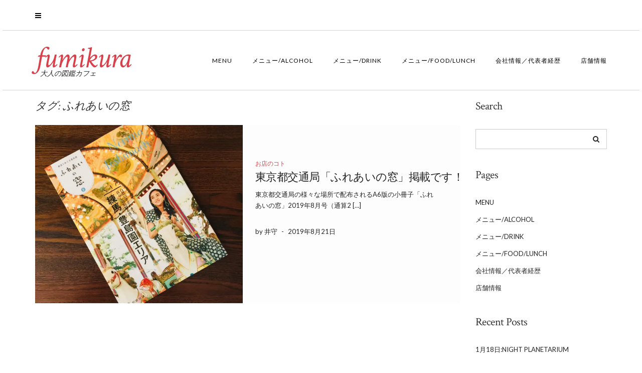

--- FILE ---
content_type: text/html; charset=UTF-8
request_url: http://fumikura.ne.jp/?tag=%E3%81%B5%E3%82%8C%E3%81%82%E3%81%84%E3%81%AE%E7%AA%93
body_size: 50719
content:
<!DOCTYPE html>
<html dir="ltr" lang="ja" prefix="og: https://ogp.me/ns#">
<head>
    <meta charset="UTF-8" />
    <meta http-equiv="X-UA-Compatible" content="IE=edge" />
    <meta name="viewport" content="width=device-width, initial-scale=1" />
        <title>ふれあいの窓 - fumikura</title>
	<style>img:is([sizes="auto" i], [sizes^="auto," i]) { contain-intrinsic-size: 3000px 1500px }</style>
	
		<!-- All in One SEO 4.7.7 - aioseo.com -->
	<meta name="robots" content="max-image-preview:large" />
	<link rel="canonical" href="http://fumikura.ne.jp/?tag=%e3%81%b5%e3%82%8c%e3%81%82%e3%81%84%e3%81%ae%e7%aa%93" />
	<meta name="generator" content="All in One SEO (AIOSEO) 4.7.7" />
		<script type="application/ld+json" class="aioseo-schema">
			{"@context":"https:\/\/schema.org","@graph":[{"@type":"BreadcrumbList","@id":"http:\/\/fumikura.ne.jp\/?tag=%E3%81%B5%E3%82%8C%E3%81%82%E3%81%84%E3%81%AE%E7%AA%93#breadcrumblist","itemListElement":[{"@type":"ListItem","@id":"http:\/\/fumikura.ne.jp\/#listItem","position":1,"name":"\u5bb6","item":"http:\/\/fumikura.ne.jp\/","nextItem":{"@type":"ListItem","@id":"http:\/\/fumikura.ne.jp\/?tag=%e3%81%b5%e3%82%8c%e3%81%82%e3%81%84%e3%81%ae%e7%aa%93#listItem","name":"\u3075\u308c\u3042\u3044\u306e\u7a93"}},{"@type":"ListItem","@id":"http:\/\/fumikura.ne.jp\/?tag=%e3%81%b5%e3%82%8c%e3%81%82%e3%81%84%e3%81%ae%e7%aa%93#listItem","position":2,"name":"\u3075\u308c\u3042\u3044\u306e\u7a93","previousItem":{"@type":"ListItem","@id":"http:\/\/fumikura.ne.jp\/#listItem","name":"\u5bb6"}}]},{"@type":"CollectionPage","@id":"http:\/\/fumikura.ne.jp\/?tag=%E3%81%B5%E3%82%8C%E3%81%82%E3%81%84%E3%81%AE%E7%AA%93#collectionpage","url":"http:\/\/fumikura.ne.jp\/?tag=%E3%81%B5%E3%82%8C%E3%81%82%E3%81%84%E3%81%AE%E7%AA%93","name":"\u3075\u308c\u3042\u3044\u306e\u7a93 - fumikura","inLanguage":"ja","isPartOf":{"@id":"http:\/\/fumikura.ne.jp\/#website"},"breadcrumb":{"@id":"http:\/\/fumikura.ne.jp\/?tag=%E3%81%B5%E3%82%8C%E3%81%82%E3%81%84%E3%81%AE%E7%AA%93#breadcrumblist"}},{"@type":"Organization","@id":"http:\/\/fumikura.ne.jp\/#organization","name":"fumikura","description":"\u5927\u4eba\u306e\u56f3\u9451\u30ab\u30d5\u30a7","url":"http:\/\/fumikura.ne.jp\/","logo":{"@type":"ImageObject","url":"https:\/\/i0.wp.com\/fumikura.ne.jp\/wp\/wp-content\/uploads\/2016\/01\/12511260_791870827602021_1764216485_o.jpg?fit=998%2C246","@id":"http:\/\/fumikura.ne.jp\/?tag=%E3%81%B5%E3%82%8C%E3%81%82%E3%81%84%E3%81%AE%E7%AA%93\/#organizationLogo","width":998,"height":246},"image":{"@id":"http:\/\/fumikura.ne.jp\/?tag=%E3%81%B5%E3%82%8C%E3%81%82%E3%81%84%E3%81%AE%E7%AA%93\/#organizationLogo"}},{"@type":"WebSite","@id":"http:\/\/fumikura.ne.jp\/#website","url":"http:\/\/fumikura.ne.jp\/","name":"fumikura","description":"\u5927\u4eba\u306e\u56f3\u9451\u30ab\u30d5\u30a7","inLanguage":"ja","publisher":{"@id":"http:\/\/fumikura.ne.jp\/#organization"}}]}
		</script>
		<!-- All in One SEO -->

<link rel='dns-prefetch' href='//secure.gravatar.com' />
<link rel='dns-prefetch' href='//stats.wp.com' />
<link rel='dns-prefetch' href='//fonts.googleapis.com' />
<link rel='dns-prefetch' href='//v0.wordpress.com' />
<link rel='preconnect' href='//i0.wp.com' />
<link rel="alternate" type="application/rss+xml" title="fumikura &raquo; フィード" href="http://fumikura.ne.jp/?feed=rss2" />
<link rel="alternate" type="application/rss+xml" title="fumikura &raquo; コメントフィード" href="http://fumikura.ne.jp/?feed=comments-rss2" />
<link rel="alternate" type="application/rss+xml" title="fumikura &raquo; ふれあいの窓 タグのフィード" href="http://fumikura.ne.jp/?feed=rss2&#038;tag=%e3%81%b5%e3%82%8c%e3%81%82%e3%81%84%e3%81%ae%e7%aa%93" />
<script type="text/javascript">
/* <![CDATA[ */
window._wpemojiSettings = {"baseUrl":"https:\/\/s.w.org\/images\/core\/emoji\/15.0.3\/72x72\/","ext":".png","svgUrl":"https:\/\/s.w.org\/images\/core\/emoji\/15.0.3\/svg\/","svgExt":".svg","source":{"concatemoji":"http:\/\/fumikura.ne.jp\/wp\/wp-includes\/js\/wp-emoji-release.min.js?ver=6.7.4"}};
/*! This file is auto-generated */
!function(i,n){var o,s,e;function c(e){try{var t={supportTests:e,timestamp:(new Date).valueOf()};sessionStorage.setItem(o,JSON.stringify(t))}catch(e){}}function p(e,t,n){e.clearRect(0,0,e.canvas.width,e.canvas.height),e.fillText(t,0,0);var t=new Uint32Array(e.getImageData(0,0,e.canvas.width,e.canvas.height).data),r=(e.clearRect(0,0,e.canvas.width,e.canvas.height),e.fillText(n,0,0),new Uint32Array(e.getImageData(0,0,e.canvas.width,e.canvas.height).data));return t.every(function(e,t){return e===r[t]})}function u(e,t,n){switch(t){case"flag":return n(e,"\ud83c\udff3\ufe0f\u200d\u26a7\ufe0f","\ud83c\udff3\ufe0f\u200b\u26a7\ufe0f")?!1:!n(e,"\ud83c\uddfa\ud83c\uddf3","\ud83c\uddfa\u200b\ud83c\uddf3")&&!n(e,"\ud83c\udff4\udb40\udc67\udb40\udc62\udb40\udc65\udb40\udc6e\udb40\udc67\udb40\udc7f","\ud83c\udff4\u200b\udb40\udc67\u200b\udb40\udc62\u200b\udb40\udc65\u200b\udb40\udc6e\u200b\udb40\udc67\u200b\udb40\udc7f");case"emoji":return!n(e,"\ud83d\udc26\u200d\u2b1b","\ud83d\udc26\u200b\u2b1b")}return!1}function f(e,t,n){var r="undefined"!=typeof WorkerGlobalScope&&self instanceof WorkerGlobalScope?new OffscreenCanvas(300,150):i.createElement("canvas"),a=r.getContext("2d",{willReadFrequently:!0}),o=(a.textBaseline="top",a.font="600 32px Arial",{});return e.forEach(function(e){o[e]=t(a,e,n)}),o}function t(e){var t=i.createElement("script");t.src=e,t.defer=!0,i.head.appendChild(t)}"undefined"!=typeof Promise&&(o="wpEmojiSettingsSupports",s=["flag","emoji"],n.supports={everything:!0,everythingExceptFlag:!0},e=new Promise(function(e){i.addEventListener("DOMContentLoaded",e,{once:!0})}),new Promise(function(t){var n=function(){try{var e=JSON.parse(sessionStorage.getItem(o));if("object"==typeof e&&"number"==typeof e.timestamp&&(new Date).valueOf()<e.timestamp+604800&&"object"==typeof e.supportTests)return e.supportTests}catch(e){}return null}();if(!n){if("undefined"!=typeof Worker&&"undefined"!=typeof OffscreenCanvas&&"undefined"!=typeof URL&&URL.createObjectURL&&"undefined"!=typeof Blob)try{var e="postMessage("+f.toString()+"("+[JSON.stringify(s),u.toString(),p.toString()].join(",")+"));",r=new Blob([e],{type:"text/javascript"}),a=new Worker(URL.createObjectURL(r),{name:"wpTestEmojiSupports"});return void(a.onmessage=function(e){c(n=e.data),a.terminate(),t(n)})}catch(e){}c(n=f(s,u,p))}t(n)}).then(function(e){for(var t in e)n.supports[t]=e[t],n.supports.everything=n.supports.everything&&n.supports[t],"flag"!==t&&(n.supports.everythingExceptFlag=n.supports.everythingExceptFlag&&n.supports[t]);n.supports.everythingExceptFlag=n.supports.everythingExceptFlag&&!n.supports.flag,n.DOMReady=!1,n.readyCallback=function(){n.DOMReady=!0}}).then(function(){return e}).then(function(){var e;n.supports.everything||(n.readyCallback(),(e=n.source||{}).concatemoji?t(e.concatemoji):e.wpemoji&&e.twemoji&&(t(e.twemoji),t(e.wpemoji)))}))}((window,document),window._wpemojiSettings);
/* ]]> */
</script>
<style id='wp-emoji-styles-inline-css' type='text/css'>

	img.wp-smiley, img.emoji {
		display: inline !important;
		border: none !important;
		box-shadow: none !important;
		height: 1em !important;
		width: 1em !important;
		margin: 0 0.07em !important;
		vertical-align: -0.1em !important;
		background: none !important;
		padding: 0 !important;
	}
</style>
<link rel='stylesheet' id='wp-block-library-css' href='http://fumikura.ne.jp/wp/wp-includes/css/dist/block-library/style.min.css?ver=6.7.4' type='text/css' media='all' />
<link rel='stylesheet' id='mediaelement-css' href='http://fumikura.ne.jp/wp/wp-includes/js/mediaelement/mediaelementplayer-legacy.min.css?ver=4.2.17' type='text/css' media='all' />
<link rel='stylesheet' id='wp-mediaelement-css' href='http://fumikura.ne.jp/wp/wp-includes/js/mediaelement/wp-mediaelement.min.css?ver=6.7.4' type='text/css' media='all' />
<style id='jetpack-sharing-buttons-style-inline-css' type='text/css'>
.jetpack-sharing-buttons__services-list{display:flex;flex-direction:row;flex-wrap:wrap;gap:0;list-style-type:none;margin:5px;padding:0}.jetpack-sharing-buttons__services-list.has-small-icon-size{font-size:12px}.jetpack-sharing-buttons__services-list.has-normal-icon-size{font-size:16px}.jetpack-sharing-buttons__services-list.has-large-icon-size{font-size:24px}.jetpack-sharing-buttons__services-list.has-huge-icon-size{font-size:36px}@media print{.jetpack-sharing-buttons__services-list{display:none!important}}.editor-styles-wrapper .wp-block-jetpack-sharing-buttons{gap:0;padding-inline-start:0}ul.jetpack-sharing-buttons__services-list.has-background{padding:1.25em 2.375em}
</style>
<style id='classic-theme-styles-inline-css' type='text/css'>
/*! This file is auto-generated */
.wp-block-button__link{color:#fff;background-color:#32373c;border-radius:9999px;box-shadow:none;text-decoration:none;padding:calc(.667em + 2px) calc(1.333em + 2px);font-size:1.125em}.wp-block-file__button{background:#32373c;color:#fff;text-decoration:none}
</style>
<style id='global-styles-inline-css' type='text/css'>
:root{--wp--preset--aspect-ratio--square: 1;--wp--preset--aspect-ratio--4-3: 4/3;--wp--preset--aspect-ratio--3-4: 3/4;--wp--preset--aspect-ratio--3-2: 3/2;--wp--preset--aspect-ratio--2-3: 2/3;--wp--preset--aspect-ratio--16-9: 16/9;--wp--preset--aspect-ratio--9-16: 9/16;--wp--preset--color--black: #000000;--wp--preset--color--cyan-bluish-gray: #abb8c3;--wp--preset--color--white: #ffffff;--wp--preset--color--pale-pink: #f78da7;--wp--preset--color--vivid-red: #cf2e2e;--wp--preset--color--luminous-vivid-orange: #ff6900;--wp--preset--color--luminous-vivid-amber: #fcb900;--wp--preset--color--light-green-cyan: #7bdcb5;--wp--preset--color--vivid-green-cyan: #00d084;--wp--preset--color--pale-cyan-blue: #8ed1fc;--wp--preset--color--vivid-cyan-blue: #0693e3;--wp--preset--color--vivid-purple: #9b51e0;--wp--preset--gradient--vivid-cyan-blue-to-vivid-purple: linear-gradient(135deg,rgba(6,147,227,1) 0%,rgb(155,81,224) 100%);--wp--preset--gradient--light-green-cyan-to-vivid-green-cyan: linear-gradient(135deg,rgb(122,220,180) 0%,rgb(0,208,130) 100%);--wp--preset--gradient--luminous-vivid-amber-to-luminous-vivid-orange: linear-gradient(135deg,rgba(252,185,0,1) 0%,rgba(255,105,0,1) 100%);--wp--preset--gradient--luminous-vivid-orange-to-vivid-red: linear-gradient(135deg,rgba(255,105,0,1) 0%,rgb(207,46,46) 100%);--wp--preset--gradient--very-light-gray-to-cyan-bluish-gray: linear-gradient(135deg,rgb(238,238,238) 0%,rgb(169,184,195) 100%);--wp--preset--gradient--cool-to-warm-spectrum: linear-gradient(135deg,rgb(74,234,220) 0%,rgb(151,120,209) 20%,rgb(207,42,186) 40%,rgb(238,44,130) 60%,rgb(251,105,98) 80%,rgb(254,248,76) 100%);--wp--preset--gradient--blush-light-purple: linear-gradient(135deg,rgb(255,206,236) 0%,rgb(152,150,240) 100%);--wp--preset--gradient--blush-bordeaux: linear-gradient(135deg,rgb(254,205,165) 0%,rgb(254,45,45) 50%,rgb(107,0,62) 100%);--wp--preset--gradient--luminous-dusk: linear-gradient(135deg,rgb(255,203,112) 0%,rgb(199,81,192) 50%,rgb(65,88,208) 100%);--wp--preset--gradient--pale-ocean: linear-gradient(135deg,rgb(255,245,203) 0%,rgb(182,227,212) 50%,rgb(51,167,181) 100%);--wp--preset--gradient--electric-grass: linear-gradient(135deg,rgb(202,248,128) 0%,rgb(113,206,126) 100%);--wp--preset--gradient--midnight: linear-gradient(135deg,rgb(2,3,129) 0%,rgb(40,116,252) 100%);--wp--preset--font-size--small: 13px;--wp--preset--font-size--medium: 20px;--wp--preset--font-size--large: 36px;--wp--preset--font-size--x-large: 42px;--wp--preset--spacing--20: 0.44rem;--wp--preset--spacing--30: 0.67rem;--wp--preset--spacing--40: 1rem;--wp--preset--spacing--50: 1.5rem;--wp--preset--spacing--60: 2.25rem;--wp--preset--spacing--70: 3.38rem;--wp--preset--spacing--80: 5.06rem;--wp--preset--shadow--natural: 6px 6px 9px rgba(0, 0, 0, 0.2);--wp--preset--shadow--deep: 12px 12px 50px rgba(0, 0, 0, 0.4);--wp--preset--shadow--sharp: 6px 6px 0px rgba(0, 0, 0, 0.2);--wp--preset--shadow--outlined: 6px 6px 0px -3px rgba(255, 255, 255, 1), 6px 6px rgba(0, 0, 0, 1);--wp--preset--shadow--crisp: 6px 6px 0px rgba(0, 0, 0, 1);}:where(.is-layout-flex){gap: 0.5em;}:where(.is-layout-grid){gap: 0.5em;}body .is-layout-flex{display: flex;}.is-layout-flex{flex-wrap: wrap;align-items: center;}.is-layout-flex > :is(*, div){margin: 0;}body .is-layout-grid{display: grid;}.is-layout-grid > :is(*, div){margin: 0;}:where(.wp-block-columns.is-layout-flex){gap: 2em;}:where(.wp-block-columns.is-layout-grid){gap: 2em;}:where(.wp-block-post-template.is-layout-flex){gap: 1.25em;}:where(.wp-block-post-template.is-layout-grid){gap: 1.25em;}.has-black-color{color: var(--wp--preset--color--black) !important;}.has-cyan-bluish-gray-color{color: var(--wp--preset--color--cyan-bluish-gray) !important;}.has-white-color{color: var(--wp--preset--color--white) !important;}.has-pale-pink-color{color: var(--wp--preset--color--pale-pink) !important;}.has-vivid-red-color{color: var(--wp--preset--color--vivid-red) !important;}.has-luminous-vivid-orange-color{color: var(--wp--preset--color--luminous-vivid-orange) !important;}.has-luminous-vivid-amber-color{color: var(--wp--preset--color--luminous-vivid-amber) !important;}.has-light-green-cyan-color{color: var(--wp--preset--color--light-green-cyan) !important;}.has-vivid-green-cyan-color{color: var(--wp--preset--color--vivid-green-cyan) !important;}.has-pale-cyan-blue-color{color: var(--wp--preset--color--pale-cyan-blue) !important;}.has-vivid-cyan-blue-color{color: var(--wp--preset--color--vivid-cyan-blue) !important;}.has-vivid-purple-color{color: var(--wp--preset--color--vivid-purple) !important;}.has-black-background-color{background-color: var(--wp--preset--color--black) !important;}.has-cyan-bluish-gray-background-color{background-color: var(--wp--preset--color--cyan-bluish-gray) !important;}.has-white-background-color{background-color: var(--wp--preset--color--white) !important;}.has-pale-pink-background-color{background-color: var(--wp--preset--color--pale-pink) !important;}.has-vivid-red-background-color{background-color: var(--wp--preset--color--vivid-red) !important;}.has-luminous-vivid-orange-background-color{background-color: var(--wp--preset--color--luminous-vivid-orange) !important;}.has-luminous-vivid-amber-background-color{background-color: var(--wp--preset--color--luminous-vivid-amber) !important;}.has-light-green-cyan-background-color{background-color: var(--wp--preset--color--light-green-cyan) !important;}.has-vivid-green-cyan-background-color{background-color: var(--wp--preset--color--vivid-green-cyan) !important;}.has-pale-cyan-blue-background-color{background-color: var(--wp--preset--color--pale-cyan-blue) !important;}.has-vivid-cyan-blue-background-color{background-color: var(--wp--preset--color--vivid-cyan-blue) !important;}.has-vivid-purple-background-color{background-color: var(--wp--preset--color--vivid-purple) !important;}.has-black-border-color{border-color: var(--wp--preset--color--black) !important;}.has-cyan-bluish-gray-border-color{border-color: var(--wp--preset--color--cyan-bluish-gray) !important;}.has-white-border-color{border-color: var(--wp--preset--color--white) !important;}.has-pale-pink-border-color{border-color: var(--wp--preset--color--pale-pink) !important;}.has-vivid-red-border-color{border-color: var(--wp--preset--color--vivid-red) !important;}.has-luminous-vivid-orange-border-color{border-color: var(--wp--preset--color--luminous-vivid-orange) !important;}.has-luminous-vivid-amber-border-color{border-color: var(--wp--preset--color--luminous-vivid-amber) !important;}.has-light-green-cyan-border-color{border-color: var(--wp--preset--color--light-green-cyan) !important;}.has-vivid-green-cyan-border-color{border-color: var(--wp--preset--color--vivid-green-cyan) !important;}.has-pale-cyan-blue-border-color{border-color: var(--wp--preset--color--pale-cyan-blue) !important;}.has-vivid-cyan-blue-border-color{border-color: var(--wp--preset--color--vivid-cyan-blue) !important;}.has-vivid-purple-border-color{border-color: var(--wp--preset--color--vivid-purple) !important;}.has-vivid-cyan-blue-to-vivid-purple-gradient-background{background: var(--wp--preset--gradient--vivid-cyan-blue-to-vivid-purple) !important;}.has-light-green-cyan-to-vivid-green-cyan-gradient-background{background: var(--wp--preset--gradient--light-green-cyan-to-vivid-green-cyan) !important;}.has-luminous-vivid-amber-to-luminous-vivid-orange-gradient-background{background: var(--wp--preset--gradient--luminous-vivid-amber-to-luminous-vivid-orange) !important;}.has-luminous-vivid-orange-to-vivid-red-gradient-background{background: var(--wp--preset--gradient--luminous-vivid-orange-to-vivid-red) !important;}.has-very-light-gray-to-cyan-bluish-gray-gradient-background{background: var(--wp--preset--gradient--very-light-gray-to-cyan-bluish-gray) !important;}.has-cool-to-warm-spectrum-gradient-background{background: var(--wp--preset--gradient--cool-to-warm-spectrum) !important;}.has-blush-light-purple-gradient-background{background: var(--wp--preset--gradient--blush-light-purple) !important;}.has-blush-bordeaux-gradient-background{background: var(--wp--preset--gradient--blush-bordeaux) !important;}.has-luminous-dusk-gradient-background{background: var(--wp--preset--gradient--luminous-dusk) !important;}.has-pale-ocean-gradient-background{background: var(--wp--preset--gradient--pale-ocean) !important;}.has-electric-grass-gradient-background{background: var(--wp--preset--gradient--electric-grass) !important;}.has-midnight-gradient-background{background: var(--wp--preset--gradient--midnight) !important;}.has-small-font-size{font-size: var(--wp--preset--font-size--small) !important;}.has-medium-font-size{font-size: var(--wp--preset--font-size--medium) !important;}.has-large-font-size{font-size: var(--wp--preset--font-size--large) !important;}.has-x-large-font-size{font-size: var(--wp--preset--font-size--x-large) !important;}
:where(.wp-block-post-template.is-layout-flex){gap: 1.25em;}:where(.wp-block-post-template.is-layout-grid){gap: 1.25em;}
:where(.wp-block-columns.is-layout-flex){gap: 2em;}:where(.wp-block-columns.is-layout-grid){gap: 2em;}
:root :where(.wp-block-pullquote){font-size: 1.5em;line-height: 1.6;}
</style>
<link rel='stylesheet' id='juliet-googlefont-logo-tagline-css' href='//fonts.googleapis.com/css?family=Crimson+Text%3A400%2C400i%2C600%2C600i%2C700%2C700i&#038;ver=6.7.4' type='text/css' media='all' />
<link rel='stylesheet' id='juliet-googlefont-body-css' href='//fonts.googleapis.com/css?family=Lato%3A400%2C400i%2C700%2C700i&#038;ver=6.7.4' type='text/css' media='all' />
<link rel='stylesheet' id='bootstrap-css' href='http://fumikura.ne.jp/wp/wp-content/themes/juliet/assets/css/bootstrap.min.css?ver=6.7.4' type='text/css' media='all' />
<link rel='stylesheet' id='font-awesome-css' href='http://fumikura.ne.jp/wp/wp-content/themes/juliet/assets/css/font-awesome.min.css?ver=6.7.4' type='text/css' media='all' />
<link rel='stylesheet' id='juliet-style-css' href='http://fumikura.ne.jp/wp/wp-content/themes/juliet/style.css?ver=6.7.4' type='text/css' media='all' />
<script type="text/javascript" src="http://fumikura.ne.jp/wp/wp-includes/js/jquery/jquery.min.js?ver=3.7.1" id="jquery-core-js"></script>
<script type="text/javascript" src="http://fumikura.ne.jp/wp/wp-includes/js/jquery/jquery-migrate.min.js?ver=3.4.1" id="jquery-migrate-js"></script>
<link rel="https://api.w.org/" href="http://fumikura.ne.jp/index.php?rest_route=/" /><link rel="alternate" title="JSON" type="application/json" href="http://fumikura.ne.jp/index.php?rest_route=/wp/v2/tags/1785" /><link rel="EditURI" type="application/rsd+xml" title="RSD" href="http://fumikura.ne.jp/wp/xmlrpc.php?rsd" />
<meta name="generator" content="WordPress 6.7.4" />
	<style>img#wpstats{display:none}</style>
		<link rel="icon" href="https://i0.wp.com/fumikura.ne.jp/wp/wp-content/uploads/2016/11/cropped-IMG_1696.jpg?fit=32%2C32" sizes="32x32" />
<link rel="icon" href="https://i0.wp.com/fumikura.ne.jp/wp/wp-content/uploads/2016/11/cropped-IMG_1696.jpg?fit=192%2C192" sizes="192x192" />
<link rel="apple-touch-icon" href="https://i0.wp.com/fumikura.ne.jp/wp/wp-content/uploads/2016/11/cropped-IMG_1696.jpg?fit=180%2C180" />
<meta name="msapplication-TileImage" content="https://i0.wp.com/fumikura.ne.jp/wp/wp-content/uploads/2016/11/cropped-IMG_1696.jpg?fit=270%2C270" />
<!-- ## NXS/OG ## --><!-- ## NXSOGTAGS ## --><!-- ## NXS/OG ## -->
</head>

<body class="archive tag tag-1785 wp-custom-logo boxed">

<!-- Off Canvas Menu -->
<div id="side-page-overlay"></div>
<div id="side-page">
	<div class="inner">
		<a href="#" class="side-page-close"><i class="fa fa-times"></i></a>
        
        <!-- Logo -->
        <div class="logo">
                            <h1 class="header-logo-text">fumikura</h1>
            		</div>
        <!-- /Logo -->
        
        <!-- Tagline -->
		        <div class="tagline"><p>大人の図鑑カフェ</p></div>
                <!-- /Tagline -->
        
		<div class="side-page-nav"><ul><li class="page_item page-item-37"><a href="http://fumikura.ne.jp/?page_id=37">Menu</a></li><li class="page_item page-item-230"><a href="http://fumikura.ne.jp/?page_id=230">メニュー/ALCOHOL</a></li><li class="page_item page-item-215"><a href="http://fumikura.ne.jp/?page_id=215">メニュー/DRINK</a></li><li class="page_item page-item-224"><a href="http://fumikura.ne.jp/?page_id=224">メニュー/FOOD/LUNCH</a></li><li class="page_item page-item-90497"><a href="http://fumikura.ne.jp/?page_id=90497">会社情報／代表者経歴</a></li><li class="page_item page-item-13"><a href="http://fumikura.ne.jp/?page_id=13">店舗情報</a></li></ul></div>
                
	</div>
</div>
<!-- /Off Canvas Menu -->

<div class="main-wrapper">
	<!-- Header -->
	<div class="header">
    
                		<!-- Header Row 1 -->
		<div class="header-row-1">
			<div class="container">
				<div class="row">
                    					<!-- Left -->
					<div class="col-sm-4 header-row-1-left">
						<a href="#" class="side-page-toggle"><i class="fa fa-bars"></i></a>											</div>
					<!-- /Left -->
					                    
                    				</div>
			</div>
		</div>
		<a href="javascript:;" class="header-row-1-toggle"></a>
		<!-- /Header Row 1 -->
        		
		
		<!-- Header Row 2 -->
		<div class="header-row-2">
			<div class="container">
			
				<!-- Left -->
				<div class="header-row-2-left">
                    					<div class="logo ">
                                                    <h1 class="header-logo-text"><a href="http://fumikura.ne.jp/">fumikura</a></h1>
                        					</div>
                                        <!-- Tagline -->
                    <div class="tagline "><p>大人の図鑑カフェ</p></div>
                    <!-- /Tagline -->
                                        
				</div>
				<!-- /Left -->
				
				<!-- Right -->
				<div class="header-row-2-right">
					<nav class="navbar navbar-default">
						<div class="navbar-header">
							<button type="button" class="navbar-toggle collapsed" data-toggle="collapse" data-target=".header-row-2-right .navbar-collapse" aria-expanded="false">
								<span class="sr-only">Toggle Navigation</span>
								<span class="icon-bar"></span>
								<span class="icon-bar"></span>
								<span class="icon-bar"></span>
							</button>
						</div>
						<!-- Navigation -->
                        <div class="navbar-collapse collapse"><ul class="nav navbar-nav"><li class='page_item page-item-37 '><a href='http://fumikura.ne.jp/?page_id=37'>Menu</a></li><li class='page_item page-item-230 '><a href='http://fumikura.ne.jp/?page_id=230'>メニュー/ALCOHOL</a></li><li class='page_item page-item-215 '><a href='http://fumikura.ne.jp/?page_id=215'>メニュー/DRINK</a></li><li class='page_item page-item-224 '><a href='http://fumikura.ne.jp/?page_id=224'>メニュー/FOOD/LUNCH</a></li><li class='page_item page-item-90497 '><a href='http://fumikura.ne.jp/?page_id=90497'>会社情報／代表者経歴</a></li><li class='page_item page-item-13 '><a href='http://fumikura.ne.jp/?page_id=13'>店舗情報</a></li></ul></div>                    <!-- /Navigation -->
					</nav>
				</div>
				<!-- /Right -->
			</div>
		</div>
		<!-- /Header Row 2 -->
		
	</div>
	<!-- /Header -->
    
        
    <div class="container">
	
	

<div class="row two-columns">
    <div class="main-column col-md-9">
<!-- Blog Feed -->
<div class="blog-feed">

    <h2>タグ: <span>ふれあいの窓</span></h2>
    
    <div class="entry  entry-excerpt">
    
	    <div class="left">
        <div class="entry-thumb">
			            <a href="http://fumikura.ne.jp/?p=3014"><img width="700" height="600" src="https://i0.wp.com/fumikura.ne.jp/wp/wp-content/uploads/2019/08/IMG_4275.jpg?resize=700%2C600" class="img-responsive wp-post-image" alt="東京都交通局「ふれあいの窓」掲載です！" decoding="async" fetchpriority="high" srcset="https://i0.wp.com/fumikura.ne.jp/wp/wp-content/uploads/2019/08/IMG_4275.jpg?resize=700%2C600 700w, https://i0.wp.com/fumikura.ne.jp/wp/wp-content/uploads/2019/08/IMG_4275.jpg?zoom=2&amp;resize=700%2C600 1400w, https://i0.wp.com/fumikura.ne.jp/wp/wp-content/uploads/2019/08/IMG_4275.jpg?zoom=3&amp;resize=700%2C600 2100w" sizes="(max-width: 700px) 100vw, 700px" data-attachment-id="3023" data-permalink="http://fumikura.ne.jp/?attachment_id=3023" data-orig-file="https://i0.wp.com/fumikura.ne.jp/wp/wp-content/uploads/2019/08/IMG_4275.jpg?fit=2448%2C2448" data-orig-size="2448,2448" data-comments-opened="0" data-image-meta="{&quot;aperture&quot;:&quot;2.2&quot;,&quot;credit&quot;:&quot;&quot;,&quot;camera&quot;:&quot;iPhone 6 Plus&quot;,&quot;caption&quot;:&quot;&quot;,&quot;created_timestamp&quot;:&quot;1565440760&quot;,&quot;copyright&quot;:&quot;&quot;,&quot;focal_length&quot;:&quot;4.15&quot;,&quot;iso&quot;:&quot;125&quot;,&quot;shutter_speed&quot;:&quot;0.058823529411765&quot;,&quot;title&quot;:&quot;&quot;,&quot;orientation&quot;:&quot;0&quot;}" data-image-title="IMG_4275" data-image-description="" data-image-caption="" data-medium-file="https://i0.wp.com/fumikura.ne.jp/wp/wp-content/uploads/2019/08/IMG_4275.jpg?fit=300%2C300" data-large-file="https://i0.wp.com/fumikura.ne.jp/wp/wp-content/uploads/2019/08/IMG_4275.jpg?fit=1024%2C1024" /></a>
                    </div>
    </div>
	
    <div class="right">

                <div class="entry-category"><a href="http://fumikura.ne.jp/?cat=21" rel="category">お店のコト</a></div>
        
                <h3 class="entry-title"><a href="http://fumikura.ne.jp/?p=3014" title="東京都交通局「ふれあいの窓」掲載です！">東京都交通局「ふれあいの窓」掲載です！</a></h3>
                
        <div class="entry-summary"><p>東京都交通局の様々な場所で配布されるA6版の小冊子「ふれあいの窓」2019年8月号（通算2 [&hellip;]</p>
</div>
                
                
                <div class="entry-meta">
            <div class="entry-author">by 井守</div><span class="sep"> - </span><div class="entry-date">2019年8月21日</div>        </div>
                
        
    </div>
</div>    
    
</div>
<!-- /Blog Feed --></div>
    <!-- Sidebar -->
<div class="sidebar-column col-md-3">
    
    <div class="sidebar-default" ><div class="default-widget widget widget_search"><h3 class="widget-title">Search</h3><form role="search" method="get" class="search-form" action="http://fumikura.ne.jp/">
    <input type="search" class="search-field form-control" value="" name="s" />
</form></div><div class="default-widget widget"><h3 class="widget-title">Pages</h3>
			<ul>
				<li class="page_item page-item-37"><a href="http://fumikura.ne.jp/?page_id=37">Menu</a></li>
<li class="page_item page-item-230"><a href="http://fumikura.ne.jp/?page_id=230">メニュー/ALCOHOL</a></li>
<li class="page_item page-item-215"><a href="http://fumikura.ne.jp/?page_id=215">メニュー/DRINK</a></li>
<li class="page_item page-item-224"><a href="http://fumikura.ne.jp/?page_id=224">メニュー/FOOD/LUNCH</a></li>
<li class="page_item page-item-90497"><a href="http://fumikura.ne.jp/?page_id=90497">会社情報／代表者経歴</a></li>
<li class="page_item page-item-13"><a href="http://fumikura.ne.jp/?page_id=13">店舗情報</a></li>
			</ul>

			</div>
		<div class="default-widget widget">
		<h3 class="widget-title">Recent Posts</h3>
		<ul>
											<li>
					<a href="http://fumikura.ne.jp/?p=90803">1月18日:Night Planetarium</a>
									</li>
											<li>
					<a href="http://fumikura.ne.jp/?p=90798">11月23日:Night Planetarium</a>
									</li>
											<li>
					<a href="http://fumikura.ne.jp/?p=90791">11月1日:灯台ウィーク2025＆燈の守り人コラボetc.</a>
									</li>
											<li>
					<a href="http://fumikura.ne.jp/?p=90774">10月30日:「江戸のこころで食品ロスゼロ」キャンペーン</a>
									</li>
											<li>
					<a href="http://fumikura.ne.jp/?p=90771">10月19日:Night Planetarium</a>
									</li>
					</ul>

		</div><div class="default-widget widget"><h3 class="widget-title">Archives</h3>
			<ul>
					<li><a href='http://fumikura.ne.jp/?m=202601'>2026年1月</a></li>
	<li><a href='http://fumikura.ne.jp/?m=202511'>2025年11月</a></li>
	<li><a href='http://fumikura.ne.jp/?m=202510'>2025年10月</a></li>
	<li><a href='http://fumikura.ne.jp/?m=202509'>2025年9月</a></li>
	<li><a href='http://fumikura.ne.jp/?m=202508'>2025年8月</a></li>
	<li><a href='http://fumikura.ne.jp/?m=202507'>2025年7月</a></li>
	<li><a href='http://fumikura.ne.jp/?m=202506'>2025年6月</a></li>
	<li><a href='http://fumikura.ne.jp/?m=202505'>2025年5月</a></li>
	<li><a href='http://fumikura.ne.jp/?m=202504'>2025年4月</a></li>
	<li><a href='http://fumikura.ne.jp/?m=202503'>2025年3月</a></li>
	<li><a href='http://fumikura.ne.jp/?m=202502'>2025年2月</a></li>
	<li><a href='http://fumikura.ne.jp/?m=202501'>2025年1月</a></li>
	<li><a href='http://fumikura.ne.jp/?m=202412'>2024年12月</a></li>
	<li><a href='http://fumikura.ne.jp/?m=202411'>2024年11月</a></li>
	<li><a href='http://fumikura.ne.jp/?m=202410'>2024年10月</a></li>
	<li><a href='http://fumikura.ne.jp/?m=202409'>2024年9月</a></li>
	<li><a href='http://fumikura.ne.jp/?m=202408'>2024年8月</a></li>
	<li><a href='http://fumikura.ne.jp/?m=202406'>2024年6月</a></li>
	<li><a href='http://fumikura.ne.jp/?m=202405'>2024年5月</a></li>
	<li><a href='http://fumikura.ne.jp/?m=202404'>2024年4月</a></li>
	<li><a href='http://fumikura.ne.jp/?m=202403'>2024年3月</a></li>
	<li><a href='http://fumikura.ne.jp/?m=202402'>2024年2月</a></li>
	<li><a href='http://fumikura.ne.jp/?m=202401'>2024年1月</a></li>
	<li><a href='http://fumikura.ne.jp/?m=202312'>2023年12月</a></li>
	<li><a href='http://fumikura.ne.jp/?m=202311'>2023年11月</a></li>
	<li><a href='http://fumikura.ne.jp/?m=202310'>2023年10月</a></li>
	<li><a href='http://fumikura.ne.jp/?m=202309'>2023年9月</a></li>
	<li><a href='http://fumikura.ne.jp/?m=202308'>2023年8月</a></li>
	<li><a href='http://fumikura.ne.jp/?m=202307'>2023年7月</a></li>
	<li><a href='http://fumikura.ne.jp/?m=202306'>2023年6月</a></li>
	<li><a href='http://fumikura.ne.jp/?m=202305'>2023年5月</a></li>
	<li><a href='http://fumikura.ne.jp/?m=202304'>2023年4月</a></li>
	<li><a href='http://fumikura.ne.jp/?m=202303'>2023年3月</a></li>
	<li><a href='http://fumikura.ne.jp/?m=202302'>2023年2月</a></li>
	<li><a href='http://fumikura.ne.jp/?m=202301'>2023年1月</a></li>
	<li><a href='http://fumikura.ne.jp/?m=202212'>2022年12月</a></li>
	<li><a href='http://fumikura.ne.jp/?m=202211'>2022年11月</a></li>
	<li><a href='http://fumikura.ne.jp/?m=202209'>2022年9月</a></li>
	<li><a href='http://fumikura.ne.jp/?m=202208'>2022年8月</a></li>
	<li><a href='http://fumikura.ne.jp/?m=202207'>2022年7月</a></li>
	<li><a href='http://fumikura.ne.jp/?m=202206'>2022年6月</a></li>
	<li><a href='http://fumikura.ne.jp/?m=202205'>2022年5月</a></li>
	<li><a href='http://fumikura.ne.jp/?m=202204'>2022年4月</a></li>
	<li><a href='http://fumikura.ne.jp/?m=202203'>2022年3月</a></li>
	<li><a href='http://fumikura.ne.jp/?m=202202'>2022年2月</a></li>
	<li><a href='http://fumikura.ne.jp/?m=202201'>2022年1月</a></li>
	<li><a href='http://fumikura.ne.jp/?m=202112'>2021年12月</a></li>
	<li><a href='http://fumikura.ne.jp/?m=202111'>2021年11月</a></li>
	<li><a href='http://fumikura.ne.jp/?m=202110'>2021年10月</a></li>
	<li><a href='http://fumikura.ne.jp/?m=202109'>2021年9月</a></li>
	<li><a href='http://fumikura.ne.jp/?m=202108'>2021年8月</a></li>
	<li><a href='http://fumikura.ne.jp/?m=202107'>2021年7月</a></li>
	<li><a href='http://fumikura.ne.jp/?m=202106'>2021年6月</a></li>
	<li><a href='http://fumikura.ne.jp/?m=202105'>2021年5月</a></li>
	<li><a href='http://fumikura.ne.jp/?m=202104'>2021年4月</a></li>
	<li><a href='http://fumikura.ne.jp/?m=202103'>2021年3月</a></li>
	<li><a href='http://fumikura.ne.jp/?m=202102'>2021年2月</a></li>
	<li><a href='http://fumikura.ne.jp/?m=202101'>2021年1月</a></li>
	<li><a href='http://fumikura.ne.jp/?m=202012'>2020年12月</a></li>
	<li><a href='http://fumikura.ne.jp/?m=202011'>2020年11月</a></li>
	<li><a href='http://fumikura.ne.jp/?m=202010'>2020年10月</a></li>
	<li><a href='http://fumikura.ne.jp/?m=202009'>2020年9月</a></li>
	<li><a href='http://fumikura.ne.jp/?m=202008'>2020年8月</a></li>
	<li><a href='http://fumikura.ne.jp/?m=202007'>2020年7月</a></li>
	<li><a href='http://fumikura.ne.jp/?m=202006'>2020年6月</a></li>
	<li><a href='http://fumikura.ne.jp/?m=202005'>2020年5月</a></li>
	<li><a href='http://fumikura.ne.jp/?m=202004'>2020年4月</a></li>
	<li><a href='http://fumikura.ne.jp/?m=202003'>2020年3月</a></li>
	<li><a href='http://fumikura.ne.jp/?m=202002'>2020年2月</a></li>
	<li><a href='http://fumikura.ne.jp/?m=202001'>2020年1月</a></li>
	<li><a href='http://fumikura.ne.jp/?m=201912'>2019年12月</a></li>
	<li><a href='http://fumikura.ne.jp/?m=201911'>2019年11月</a></li>
	<li><a href='http://fumikura.ne.jp/?m=201910'>2019年10月</a></li>
	<li><a href='http://fumikura.ne.jp/?m=201909'>2019年9月</a></li>
	<li><a href='http://fumikura.ne.jp/?m=201908'>2019年8月</a></li>
	<li><a href='http://fumikura.ne.jp/?m=201907'>2019年7月</a></li>
	<li><a href='http://fumikura.ne.jp/?m=201906'>2019年6月</a></li>
	<li><a href='http://fumikura.ne.jp/?m=201905'>2019年5月</a></li>
	<li><a href='http://fumikura.ne.jp/?m=201904'>2019年4月</a></li>
	<li><a href='http://fumikura.ne.jp/?m=201903'>2019年3月</a></li>
	<li><a href='http://fumikura.ne.jp/?m=201902'>2019年2月</a></li>
	<li><a href='http://fumikura.ne.jp/?m=201901'>2019年1月</a></li>
	<li><a href='http://fumikura.ne.jp/?m=201812'>2018年12月</a></li>
	<li><a href='http://fumikura.ne.jp/?m=201811'>2018年11月</a></li>
	<li><a href='http://fumikura.ne.jp/?m=201810'>2018年10月</a></li>
	<li><a href='http://fumikura.ne.jp/?m=201809'>2018年9月</a></li>
	<li><a href='http://fumikura.ne.jp/?m=201808'>2018年8月</a></li>
	<li><a href='http://fumikura.ne.jp/?m=201807'>2018年7月</a></li>
	<li><a href='http://fumikura.ne.jp/?m=201806'>2018年6月</a></li>
	<li><a href='http://fumikura.ne.jp/?m=201805'>2018年5月</a></li>
	<li><a href='http://fumikura.ne.jp/?m=201804'>2018年4月</a></li>
	<li><a href='http://fumikura.ne.jp/?m=201803'>2018年3月</a></li>
	<li><a href='http://fumikura.ne.jp/?m=201802'>2018年2月</a></li>
	<li><a href='http://fumikura.ne.jp/?m=201801'>2018年1月</a></li>
	<li><a href='http://fumikura.ne.jp/?m=201712'>2017年12月</a></li>
	<li><a href='http://fumikura.ne.jp/?m=201711'>2017年11月</a></li>
	<li><a href='http://fumikura.ne.jp/?m=201710'>2017年10月</a></li>
	<li><a href='http://fumikura.ne.jp/?m=201709'>2017年9月</a></li>
	<li><a href='http://fumikura.ne.jp/?m=201708'>2017年8月</a></li>
	<li><a href='http://fumikura.ne.jp/?m=201707'>2017年7月</a></li>
	<li><a href='http://fumikura.ne.jp/?m=201706'>2017年6月</a></li>
	<li><a href='http://fumikura.ne.jp/?m=201705'>2017年5月</a></li>
	<li><a href='http://fumikura.ne.jp/?m=201704'>2017年4月</a></li>
	<li><a href='http://fumikura.ne.jp/?m=201703'>2017年3月</a></li>
	<li><a href='http://fumikura.ne.jp/?m=201702'>2017年2月</a></li>
	<li><a href='http://fumikura.ne.jp/?m=201701'>2017年1月</a></li>
	<li><a href='http://fumikura.ne.jp/?m=201612'>2016年12月</a></li>
	<li><a href='http://fumikura.ne.jp/?m=201611'>2016年11月</a></li>
	<li><a href='http://fumikura.ne.jp/?m=201610'>2016年10月</a></li>
	<li><a href='http://fumikura.ne.jp/?m=201609'>2016年9月</a></li>
	<li><a href='http://fumikura.ne.jp/?m=201608'>2016年8月</a></li>
	<li><a href='http://fumikura.ne.jp/?m=201607'>2016年7月</a></li>
	<li><a href='http://fumikura.ne.jp/?m=201606'>2016年6月</a></li>
	<li><a href='http://fumikura.ne.jp/?m=201605'>2016年5月</a></li>
	<li><a href='http://fumikura.ne.jp/?m=201604'>2016年4月</a></li>
	<li><a href='http://fumikura.ne.jp/?m=201603'>2016年3月</a></li>
	<li><a href='http://fumikura.ne.jp/?m=201602'>2016年2月</a></li>
	<li><a href='http://fumikura.ne.jp/?m=201601'>2016年1月</a></li>
			</ul>

			</div><div class="default-widget widget"><h3 class="widget-title">Categories</h3>
			<ul>
					<li class="cat-item cat-item-4"><a href="http://fumikura.ne.jp/?cat=4">fumikura のコト</a>
</li>
	<li class="cat-item cat-item-21"><a href="http://fumikura.ne.jp/?cat=21">お店のコト</a>
</li>
	<li class="cat-item cat-item-20"><a href="http://fumikura.ne.jp/?cat=20">メニューのコト</a>
</li>
	<li class="cat-item cat-item-1985"><a href="http://fumikura.ne.jp/?cat=1985">取材を受けました</a>
</li>
	<li class="cat-item cat-item-1"><a href="http://fumikura.ne.jp/?cat=1">未分類</a>
</li>
	<li class="cat-item cat-item-22"><a href="http://fumikura.ne.jp/?cat=22">本棚のコト</a>
</li>
	<li class="cat-item cat-item-23"><a href="http://fumikura.ne.jp/?cat=23">知ってほしい本のコト</a>
</li>
	<li class="cat-item cat-item-1974"><a href="http://fumikura.ne.jp/?cat=1974">練馬区のこと</a>
</li>
			</ul>

			</div></div>    
    
</div>
<!-- /Sidebar --></div>


    <div class="sidebar-footer footer-row-1"><div class="row"><div class="col-lg-3 col-md-3 col-sm-6 col-xs-12"><div class="footer-row-1-widget widget"><h3 class="widget-title">Pages</h3>
			<ul>
				<li class="page_item page-item-37"><a href="http://fumikura.ne.jp/?page_id=37">Menu</a></li>
<li class="page_item page-item-230"><a href="http://fumikura.ne.jp/?page_id=230">メニュー/ALCOHOL</a></li>
<li class="page_item page-item-215"><a href="http://fumikura.ne.jp/?page_id=215">メニュー/DRINK</a></li>
<li class="page_item page-item-224"><a href="http://fumikura.ne.jp/?page_id=224">メニュー/FOOD/LUNCH</a></li>
<li class="page_item page-item-90497"><a href="http://fumikura.ne.jp/?page_id=90497">会社情報／代表者経歴</a></li>
<li class="page_item page-item-13"><a href="http://fumikura.ne.jp/?page_id=13">店舗情報</a></li>
			</ul>

			</div></div><div class="col-lg-3 col-md-3 col-sm-6 col-xs-12"><div class="footer-row-1-widget widget"><h3 class="widget-title">Archives</h3>
			<ul>
					<li><a href='http://fumikura.ne.jp/?m=202601'>2026年1月</a></li>
	<li><a href='http://fumikura.ne.jp/?m=202511'>2025年11月</a></li>
	<li><a href='http://fumikura.ne.jp/?m=202510'>2025年10月</a></li>
	<li><a href='http://fumikura.ne.jp/?m=202509'>2025年9月</a></li>
	<li><a href='http://fumikura.ne.jp/?m=202508'>2025年8月</a></li>
	<li><a href='http://fumikura.ne.jp/?m=202507'>2025年7月</a></li>
	<li><a href='http://fumikura.ne.jp/?m=202506'>2025年6月</a></li>
	<li><a href='http://fumikura.ne.jp/?m=202505'>2025年5月</a></li>
	<li><a href='http://fumikura.ne.jp/?m=202504'>2025年4月</a></li>
	<li><a href='http://fumikura.ne.jp/?m=202503'>2025年3月</a></li>
	<li><a href='http://fumikura.ne.jp/?m=202502'>2025年2月</a></li>
	<li><a href='http://fumikura.ne.jp/?m=202501'>2025年1月</a></li>
	<li><a href='http://fumikura.ne.jp/?m=202412'>2024年12月</a></li>
	<li><a href='http://fumikura.ne.jp/?m=202411'>2024年11月</a></li>
	<li><a href='http://fumikura.ne.jp/?m=202410'>2024年10月</a></li>
	<li><a href='http://fumikura.ne.jp/?m=202409'>2024年9月</a></li>
	<li><a href='http://fumikura.ne.jp/?m=202408'>2024年8月</a></li>
	<li><a href='http://fumikura.ne.jp/?m=202406'>2024年6月</a></li>
	<li><a href='http://fumikura.ne.jp/?m=202405'>2024年5月</a></li>
	<li><a href='http://fumikura.ne.jp/?m=202404'>2024年4月</a></li>
	<li><a href='http://fumikura.ne.jp/?m=202403'>2024年3月</a></li>
	<li><a href='http://fumikura.ne.jp/?m=202402'>2024年2月</a></li>
	<li><a href='http://fumikura.ne.jp/?m=202401'>2024年1月</a></li>
	<li><a href='http://fumikura.ne.jp/?m=202312'>2023年12月</a></li>
	<li><a href='http://fumikura.ne.jp/?m=202311'>2023年11月</a></li>
	<li><a href='http://fumikura.ne.jp/?m=202310'>2023年10月</a></li>
	<li><a href='http://fumikura.ne.jp/?m=202309'>2023年9月</a></li>
	<li><a href='http://fumikura.ne.jp/?m=202308'>2023年8月</a></li>
	<li><a href='http://fumikura.ne.jp/?m=202307'>2023年7月</a></li>
	<li><a href='http://fumikura.ne.jp/?m=202306'>2023年6月</a></li>
	<li><a href='http://fumikura.ne.jp/?m=202305'>2023年5月</a></li>
	<li><a href='http://fumikura.ne.jp/?m=202304'>2023年4月</a></li>
	<li><a href='http://fumikura.ne.jp/?m=202303'>2023年3月</a></li>
	<li><a href='http://fumikura.ne.jp/?m=202302'>2023年2月</a></li>
	<li><a href='http://fumikura.ne.jp/?m=202301'>2023年1月</a></li>
	<li><a href='http://fumikura.ne.jp/?m=202212'>2022年12月</a></li>
	<li><a href='http://fumikura.ne.jp/?m=202211'>2022年11月</a></li>
	<li><a href='http://fumikura.ne.jp/?m=202209'>2022年9月</a></li>
	<li><a href='http://fumikura.ne.jp/?m=202208'>2022年8月</a></li>
	<li><a href='http://fumikura.ne.jp/?m=202207'>2022年7月</a></li>
	<li><a href='http://fumikura.ne.jp/?m=202206'>2022年6月</a></li>
	<li><a href='http://fumikura.ne.jp/?m=202205'>2022年5月</a></li>
	<li><a href='http://fumikura.ne.jp/?m=202204'>2022年4月</a></li>
	<li><a href='http://fumikura.ne.jp/?m=202203'>2022年3月</a></li>
	<li><a href='http://fumikura.ne.jp/?m=202202'>2022年2月</a></li>
	<li><a href='http://fumikura.ne.jp/?m=202201'>2022年1月</a></li>
	<li><a href='http://fumikura.ne.jp/?m=202112'>2021年12月</a></li>
	<li><a href='http://fumikura.ne.jp/?m=202111'>2021年11月</a></li>
	<li><a href='http://fumikura.ne.jp/?m=202110'>2021年10月</a></li>
	<li><a href='http://fumikura.ne.jp/?m=202109'>2021年9月</a></li>
	<li><a href='http://fumikura.ne.jp/?m=202108'>2021年8月</a></li>
	<li><a href='http://fumikura.ne.jp/?m=202107'>2021年7月</a></li>
	<li><a href='http://fumikura.ne.jp/?m=202106'>2021年6月</a></li>
	<li><a href='http://fumikura.ne.jp/?m=202105'>2021年5月</a></li>
	<li><a href='http://fumikura.ne.jp/?m=202104'>2021年4月</a></li>
	<li><a href='http://fumikura.ne.jp/?m=202103'>2021年3月</a></li>
	<li><a href='http://fumikura.ne.jp/?m=202102'>2021年2月</a></li>
	<li><a href='http://fumikura.ne.jp/?m=202101'>2021年1月</a></li>
	<li><a href='http://fumikura.ne.jp/?m=202012'>2020年12月</a></li>
	<li><a href='http://fumikura.ne.jp/?m=202011'>2020年11月</a></li>
	<li><a href='http://fumikura.ne.jp/?m=202010'>2020年10月</a></li>
	<li><a href='http://fumikura.ne.jp/?m=202009'>2020年9月</a></li>
	<li><a href='http://fumikura.ne.jp/?m=202008'>2020年8月</a></li>
	<li><a href='http://fumikura.ne.jp/?m=202007'>2020年7月</a></li>
	<li><a href='http://fumikura.ne.jp/?m=202006'>2020年6月</a></li>
	<li><a href='http://fumikura.ne.jp/?m=202005'>2020年5月</a></li>
	<li><a href='http://fumikura.ne.jp/?m=202004'>2020年4月</a></li>
	<li><a href='http://fumikura.ne.jp/?m=202003'>2020年3月</a></li>
	<li><a href='http://fumikura.ne.jp/?m=202002'>2020年2月</a></li>
	<li><a href='http://fumikura.ne.jp/?m=202001'>2020年1月</a></li>
	<li><a href='http://fumikura.ne.jp/?m=201912'>2019年12月</a></li>
	<li><a href='http://fumikura.ne.jp/?m=201911'>2019年11月</a></li>
	<li><a href='http://fumikura.ne.jp/?m=201910'>2019年10月</a></li>
	<li><a href='http://fumikura.ne.jp/?m=201909'>2019年9月</a></li>
	<li><a href='http://fumikura.ne.jp/?m=201908'>2019年8月</a></li>
	<li><a href='http://fumikura.ne.jp/?m=201907'>2019年7月</a></li>
	<li><a href='http://fumikura.ne.jp/?m=201906'>2019年6月</a></li>
	<li><a href='http://fumikura.ne.jp/?m=201905'>2019年5月</a></li>
	<li><a href='http://fumikura.ne.jp/?m=201904'>2019年4月</a></li>
	<li><a href='http://fumikura.ne.jp/?m=201903'>2019年3月</a></li>
	<li><a href='http://fumikura.ne.jp/?m=201902'>2019年2月</a></li>
	<li><a href='http://fumikura.ne.jp/?m=201901'>2019年1月</a></li>
	<li><a href='http://fumikura.ne.jp/?m=201812'>2018年12月</a></li>
	<li><a href='http://fumikura.ne.jp/?m=201811'>2018年11月</a></li>
	<li><a href='http://fumikura.ne.jp/?m=201810'>2018年10月</a></li>
	<li><a href='http://fumikura.ne.jp/?m=201809'>2018年9月</a></li>
	<li><a href='http://fumikura.ne.jp/?m=201808'>2018年8月</a></li>
	<li><a href='http://fumikura.ne.jp/?m=201807'>2018年7月</a></li>
	<li><a href='http://fumikura.ne.jp/?m=201806'>2018年6月</a></li>
	<li><a href='http://fumikura.ne.jp/?m=201805'>2018年5月</a></li>
	<li><a href='http://fumikura.ne.jp/?m=201804'>2018年4月</a></li>
	<li><a href='http://fumikura.ne.jp/?m=201803'>2018年3月</a></li>
	<li><a href='http://fumikura.ne.jp/?m=201802'>2018年2月</a></li>
	<li><a href='http://fumikura.ne.jp/?m=201801'>2018年1月</a></li>
	<li><a href='http://fumikura.ne.jp/?m=201712'>2017年12月</a></li>
	<li><a href='http://fumikura.ne.jp/?m=201711'>2017年11月</a></li>
	<li><a href='http://fumikura.ne.jp/?m=201710'>2017年10月</a></li>
	<li><a href='http://fumikura.ne.jp/?m=201709'>2017年9月</a></li>
	<li><a href='http://fumikura.ne.jp/?m=201708'>2017年8月</a></li>
	<li><a href='http://fumikura.ne.jp/?m=201707'>2017年7月</a></li>
	<li><a href='http://fumikura.ne.jp/?m=201706'>2017年6月</a></li>
	<li><a href='http://fumikura.ne.jp/?m=201705'>2017年5月</a></li>
	<li><a href='http://fumikura.ne.jp/?m=201704'>2017年4月</a></li>
	<li><a href='http://fumikura.ne.jp/?m=201703'>2017年3月</a></li>
	<li><a href='http://fumikura.ne.jp/?m=201702'>2017年2月</a></li>
	<li><a href='http://fumikura.ne.jp/?m=201701'>2017年1月</a></li>
	<li><a href='http://fumikura.ne.jp/?m=201612'>2016年12月</a></li>
	<li><a href='http://fumikura.ne.jp/?m=201611'>2016年11月</a></li>
	<li><a href='http://fumikura.ne.jp/?m=201610'>2016年10月</a></li>
	<li><a href='http://fumikura.ne.jp/?m=201609'>2016年9月</a></li>
	<li><a href='http://fumikura.ne.jp/?m=201608'>2016年8月</a></li>
	<li><a href='http://fumikura.ne.jp/?m=201607'>2016年7月</a></li>
	<li><a href='http://fumikura.ne.jp/?m=201606'>2016年6月</a></li>
	<li><a href='http://fumikura.ne.jp/?m=201605'>2016年5月</a></li>
	<li><a href='http://fumikura.ne.jp/?m=201604'>2016年4月</a></li>
	<li><a href='http://fumikura.ne.jp/?m=201603'>2016年3月</a></li>
	<li><a href='http://fumikura.ne.jp/?m=201602'>2016年2月</a></li>
	<li><a href='http://fumikura.ne.jp/?m=201601'>2016年1月</a></li>
			</ul>

			</div></div><div class="col-lg-3 col-md-3 col-sm-6 col-xs-12">
		<div class="footer-row-1-widget widget">
		<h3 class="widget-title">Recent Posts</h3>
		<ul>
											<li>
					<a href="http://fumikura.ne.jp/?p=90803">1月18日:Night Planetarium</a>
									</li>
											<li>
					<a href="http://fumikura.ne.jp/?p=90798">11月23日:Night Planetarium</a>
									</li>
											<li>
					<a href="http://fumikura.ne.jp/?p=90791">11月1日:灯台ウィーク2025＆燈の守り人コラボetc.</a>
									</li>
											<li>
					<a href="http://fumikura.ne.jp/?p=90774">10月30日:「江戸のこころで食品ロスゼロ」キャンペーン</a>
									</li>
											<li>
					<a href="http://fumikura.ne.jp/?p=90771">10月19日:Night Planetarium</a>
									</li>
					</ul>

		</div></div><div class="col-lg-3 col-md-3 col-sm-6 col-xs-12"><div class="footer-row-1-widget widget "><h3 class="widget-title">Categories</h3>
			<ul>
					<li class="cat-item cat-item-4"><a href="http://fumikura.ne.jp/?cat=4">fumikura のコト</a>
</li>
	<li class="cat-item cat-item-21"><a href="http://fumikura.ne.jp/?cat=21">お店のコト</a>
</li>
	<li class="cat-item cat-item-20"><a href="http://fumikura.ne.jp/?cat=20">メニューのコト</a>
</li>
	<li class="cat-item cat-item-1985"><a href="http://fumikura.ne.jp/?cat=1985">取材を受けました</a>
</li>
	<li class="cat-item cat-item-1"><a href="http://fumikura.ne.jp/?cat=1">未分類</a>
</li>
	<li class="cat-item cat-item-22"><a href="http://fumikura.ne.jp/?cat=22">本棚のコト</a>
</li>
	<li class="cat-item cat-item-23"><a href="http://fumikura.ne.jp/?cat=23">知ってほしい本のコト</a>
</li>
	<li class="cat-item cat-item-1974"><a href="http://fumikura.ne.jp/?cat=1974">練馬区のこと</a>
</li>
			</ul>

			</div></div></div></div>
<!-- Footer Row 2 --->
<div class="sidebar-footer footer-row-2">
    
        
            <div class="footer-copyright">Copyright &copy; 2026 <a href="https://www.lyrathemes.com/juliet/">Juliet</a></div>
        
    <div class="footer-copyright">
        <ul class="credit">
            <li><a href="https://www.lyrathemes.com/juliet/" target="_blank">Juliet</a> by LyraThemes.com</li>
        </ul>
    </div>

</div>
<!-- /Footer Row 2 -->    
    </div><!-- /Container -->
</div><!-- /Main Wrapper -->

<script type="text/javascript" src="http://fumikura.ne.jp/wp/wp-content/themes/juliet/assets/js/bootstrap.min.js?ver=6.7.4" id="bootstrap-js"></script>
<script type="text/javascript" src="http://fumikura.ne.jp/wp/wp-content/themes/juliet/assets/js/juliet.js?ver=6.7.4" id="juliet-js-js"></script>
<script type="text/javascript" src="https://stats.wp.com/e-202605.js" id="jetpack-stats-js" data-wp-strategy="defer"></script>
<script type="text/javascript" id="jetpack-stats-js-after">
/* <![CDATA[ */
_stq = window._stq || [];
_stq.push([ "view", JSON.parse("{\"v\":\"ext\",\"blog\":\"105360762\",\"post\":\"0\",\"tz\":\"9\",\"srv\":\"fumikura.ne.jp\",\"j\":\"1:14.1\"}") ]);
_stq.push([ "clickTrackerInit", "105360762", "0" ]);
/* ]]> */
</script>
</body>
</html>